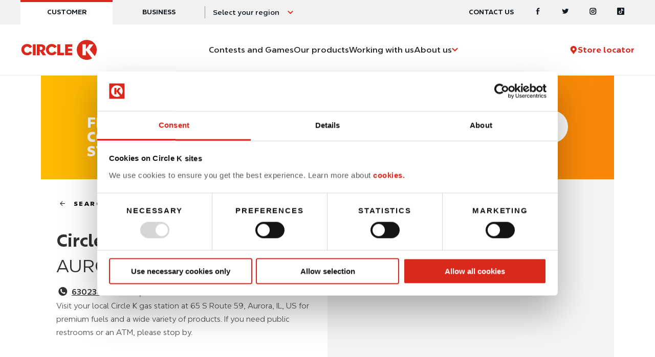

--- FILE ---
content_type: text/html; charset=UTF-8
request_url: https://www.circlek.com/store-locator/US/aurora/65-s-route-59/4706708
body_size: 12280
content:


  
  
<!DOCTYPE html>
<html xml:lang="en"  lang="en" dir="ltr">
<head>

  <!-- Google Tag Manager -->
<script>(function (w, d, s, l, i) {
    w[l] = w[l] || [];
    w[l].push({
      'gtm.start':
        new Date().getTime(), event: 'gtm.js'
    });
    var f = d.getElementsByTagName(s)[0],
      j = d.createElement(s), dl = l != 'dataLayer' ? '&l=' + l : '';
    j.async = true;
    j.src =
      'https://www.googletagmanager.com/gtm.js?id=' + i + dl;
    f.parentNode.insertBefore(j, f);
  })(window, document, 'script', 'dataLayer', 'GTM-NZF4NRH');</script>
<!-- End Google Tag Manager -->


        


  <link rel="preconnect" href="https://font.circlekeurope.com" crossorigin>
  <link rel="preload" as="font" href="/themes/custom/circlek/fonts/circlek.woff2?20220727" type="font/woff2"
        crossorigin="anonymous">
  <meta charset="utf-8" />
<noscript><style>form.antibot * :not(.antibot-message) { display: none !important; }</style>
</noscript><meta name="description" content="Visit your local Circle K gas station at 65 S Route 59, Aurora, IL, US for premium fuels and a wide variety of products. If you need public restrooms or an ATM, please stop by. " />
<link rel="canonical" />
<meta name="facebook-domain-verification" content="fkzpeqyy00m1k0o20tg24lzpzu667r" />
<meta name="Generator" content="Drupal 10 (https://www.drupal.org)" />
<meta name="MobileOptimized" content="width" />
<meta name="HandheldFriendly" content="true" />
<meta name="viewport" content="width=device-width, initial-scale=1.0" href="canonical" />
<link />


    
    <link rel="stylesheet" media="all" href="/themes/custom/circlek/design2024/css/standalone-header.css?t8wq0l" />
<link rel="stylesheet" media="all" href="/themes/custom/circlek/design2024/css/standalone-footer.css?t8wq0l" />
<link rel="stylesheet" media="all" href="/themes/custom/circlek/css/normalize.css?t8wq0l" />
<link rel="stylesheet" media="all" href="/themes/custom/circlek/css/select2.min.css?t8wq0l" />
<link rel="stylesheet" media="all" href="/themes/custom/circlek/css/main.css?t8wq0l" />
<link rel="stylesheet" media="all" href="/themes/custom/circlek/css/add.css?t8wq0l" />
<link rel="stylesheet" media="all" href="/themes/custom/circlek/css/add-test.css?t8wq0l" />
<link rel="stylesheet" media="all" href="/themes/custom/circlek/css/modal.css?t8wq0l" />
<link rel="stylesheet" media="all" href="/themes/custom/circlek/css/mapbox-gl.css?t8wq0l" />
<link rel="stylesheet" media="all" href="/themes/custom/circlek/css/region-selector/style.css?t8wq0l" />
<link rel="stylesheet" media="all" href="/themes/custom/circlek/new/css/common.css?t8wq0l" />
<link rel="stylesheet" media="all" href="/themes/custom/circlek/new/css/add.css?t8wq0l" />

      

        <link rel="apple-touch-icon" sizes="180x180" href="/apple-touch-icon.png">
<link rel="icon" type="image/png" sizes="32x32" href="/favicon-32x32.png">
<link rel="icon" type="image/png" sizes="16x16" href="/favicon-16x16.png">
<link rel="manifest" href="/site.webmanifest">

          <script type="application/ld+json">
    {
      "@context": "https://schema.org",
      "@type": "Organization",
      "url": "https://www.circlek.com",
      "sameAs": [
        "https://www.facebook.com/circlekstores","https://twitter.com/circlekstores","https://instagram.com/circlekstores"      ],
      "contactPoint": [{
        "@type": "ContactPoint",
        "telephone": "+1-833-685-7318",
        "contactType": "customer service",
        "name" : "Circle K Grand Canyon Division",
        "areaServed": [
          "US-AZ",
          "US-NV"
        ]
      },{
        "@type": "ContactPoint",
        "telephone": "+1-919-774-6700",
        "contactType": "customer service",
        "name" : "Circle K Coastal Carolinas Division",
        "areaServed": [
          "US-NC",
          "US-SC",
          "US-VA"
        ]
      },{
        "@type": "ContactPoint",
        "telephone": "+1-813-910-6800",
        "contactType": "customer service",
        "name" : "Circle K Florida Division",
        "areaServed": [
          "US-FL"
        ]
      },{
        "@type": "ContactPoint",
        "telephone": "+1-330-630-6300",
        "contactType": "customer service",
        "name" : "Circle K Great Lakes Division",
        "areaServed": [
          "US-MA",
          "US-MD",
          "US-ME",
          "US-MI",
          "US-NH",
          "US-OH",
          "US-PA",
          "US-VT",
          "US-WV"
        ]
      },{
        "@type": "ContactPoint",
        "telephone": "+1-850-454-1070",
        "contactType": "customer service",
        "name" : "Circle K Gulf Coast Division",
        "areaServed": [
          "US-LA",
          "US-AL",
          "US-AR",
          "US-MS"
        ]
      },{
        "@type": "ContactPoint",
        "telephone": "+1-331-251-7300",
        "contactType": "customer service",
        "name" : "Circle K Heartland Division",
        "areaServed": [
          "US-IL",
          "US-IA",
          "US-MO"
        ]
      },{
        "@type": "ContactPoint",
        "telephone": "+1-812-379-9227",
        "contactType": "customer service",
        "name" : "Circle K Midwest Division",
        "areaServed": [
          "US-IN",
          "US-KY",
          "US-OH",
          "US-TN"
        ]
      },{
        "@type": "ContactPoint",
        "telephone": "+1-952-830-8700",
        "contactType": "customer service",
        "name" : "Circle K Northern Division",
        "areaServed": [
          "US-WI",
          "US-MN",
          "US-ND",
          "US-SD",
          "US-WY",
          "US-ID",
          "US-MT"
        ]
      },{
        "@type": "ContactPoint",
        "telephone": "+1-720-758-6200",
        "contactType": "customer service",
        "name" : "Circle K Rocky Mountains Division",
        "areaServed": [
          "US-CO",
          "US-KS",
          "US-NM",
          "US-OK"
        ]
      },{
        "@type": "ContactPoint",
        "telephone": "+1-912-285-4011",
        "contactType": "customer service",
        "name" : "Circle K South Atlantic Division",
        "areaServed": [
          "US-GA"
        ]
      },{
        "@type": "ContactPoint",
        "telephone": "+1-704-583-5700",
        "contactType": "customer service",
        "name" : "Circle K South East Division",
        "areaServed": [
          "US-NC",
          "US-SC",
          "US-GA"
        ]
      },{
        "@type": "ContactPoint",
        "telephone": "+1-800-324-8464",
        "contactType": "customer service",
        "name" : "Circle K Texas Division",
        "areaServed": [
          "US-TX"
        ]
      },{
        "@type": "ContactPoint",
        "telephone": "+1-951-273-1175",
        "contactType": "customer service",
        "name" : "Circle K West Coast Division",
        "areaServed": [
          "US-CA",
          "US-WA",
          "US-OR",
          "US-HI"
        ]

      }]
    }
  </script>


        <script>
          var lang = "en";
        </script>

        <!---- NEW CODE ---->
        <meta http-equiv="X-UA-Compatible" content="IE=edge">
                <title>Gas Station at 65 S Route 59, Aurora | Circle K</title>
        <script>
          (function () {
            document.documentElement.className = document.documentElement.className.replace('no-js', 'js');
          }())
        </script>
        <!---- NEW CODE ---->
                </head>


<body>
<!-- Google Tag Manager (noscript) -->
<noscript>
  <iframe src="https://www.googletagmanager.com/ns.html?id=GTM-NZF4NRH" height="0" width="0"
          style="display:none;visibility:hidden"></iframe>
</noscript>
<!-- End Google Tag Manager (noscript) -->
<script>var domainPath = "";</script>



<div class="c-skip-links">
  <a href="#nav">Skip to main navigation</a>
  <a href="#content">Skip to content</a>
  <a href="#footer">Skip to footer</a>
</div>

<div class="ckl-page">
  <header class="ckc-header ckc-b2b-widget" data-ck="header">
  <div class="ckc-header__topbar">
    <div class="ckc-header__container">
      <div class="ckc-header__slot">
                <div class="ckc-site-widget">
          <ul class="ckc-site-widget__list">
            <li class="ckc-site-widget__item is-active"><a class="ckc-site-widget__link" href="#">Customer</a></li>
            <li class="ckc-site-widget__item ckc-site-widget__item--orange"><a class="ckc-site-widget__link" href="/business">Business</a></li>
          </ul>
        </div>
                <style>

          @media (max-width: 1200px) {
            .no-b2b-widget {
              /*padding-top: var(--__ck-header-main-height);*/
              padding-top: 64px;
            }
            .no-b2b-widget .ckc-header__topbar {
              display:none;
            }
            .no-b2b-widget .ckc-header {
              padding-top: 0px;
              height: var(--__ck-header-main-height);
            }
            .no-b2b-widget .ckc-primary-nav {
              top: var(--__ck-header-main-height);
              height: calc(100dvh - var(--__ck-header-main-height));
            }
          }
          .no-b2b-widget .ckc-region-widget:before {
            width: 0px;
          }
          .no-b2b-widget .ckc-region-widget button{
            padding-left: 0px;
          }
          /*
          .ckc-b2b-widget .ckc-site-widget {
            display:none;
          }

          .ckc-b2b-widget {
            height: calc(var(--__ck-header-height) - var(--__ck-header-topbar-height));
            padding-top: 0px;
          }*/
        </style>
        <div class="" view="full">
          <div class="ckc-region-widget">
            <button class="ckc-region-widget__control" data-ck="modal-trigger" data-target="region-selector" data-fetch="/region-selector.html" data-js="/themes/custom/circlek/new/js/region-selector.js" data-css="/themes/custom/circlek/new/css/region-selector.css">
              <span class="ckc-region-widget__label">Select your region</span>
            </button>
          </div>
        </div>
                </div>
      <div class="ckc-header__slot" view="full">
        <div class="ckc-tertiary-nav" role="navigation" aria-label="contact and social">
          <ul class="ckc-tertiary-nav__list">
                

                <li class="ckc-tertiary-nav__item">
                                        <a class="ckc-tertiary-nav__link" href="/contact">Contact us</a>
            </li>
    
  




                        <li class="ckc-tertiary-nav__item ckc-tertiary-nav__item--social"><a class="ckc-tertiary-nav__link" href="https://www.facebook.com/circlekstores" target="_blank" rel="noopener" aria-label="Facebook"><span class="cko-icon"><svg xmlns="http://www.w3.org/2000/svg" viewBox="0 0 8 15">
  <path d="M4.878 14.499v-7h2.625v-1.75H4.878v-1.75c.168-.683.36-1.175 1.75-.875h.875V.499c-.219.065-.973 0-1.75 0-1.93 0-3.179 1.163-3.5 3.5v1.75H.503v1.75h1.75v7h2.625Z"></path>
</svg>
</span></a></li>
                                    <li class="ckc-tertiary-nav__item ckc-tertiary-nav__item--social"><a class="ckc-tertiary-nav__link" href="https://x.com/circlekstores" target="_blank" rel="noopener" aria-label="Twitter"><span class="cko-icon"><svg xmlns="http://www.w3.org/2000/svg" viewBox="0 0 15 11">
  <path d="M14.236 1.32a6.077 6.077 0 0 1-1.65.416A2.71 2.71 0 0 0 13.85.27a6.051 6.051 0 0 1-1.824.643A2.988 2.988 0 0 0 9.929.077c-1.587 0-2.872 1.186-2.872 2.65 0 .208.025.41.074.604-2.387-.11-4.504-1.166-5.92-2.77a2.489 2.489 0 0 0-.39 1.333c0 .92.508 1.731 1.278 2.207a3.048 3.048 0 0 1-1.3-.332v.033c0 1.285.99 2.356 2.303 2.6a3.118 3.118 0 0 1-1.296.046C2.17 7.5 3.232 8.267 4.488 8.288A6.074 6.074 0 0 1 .922 9.424c-.232 0-.461-.013-.686-.038a8.637 8.637 0 0 0 4.403 1.19c5.283 0 8.172-4.038 8.172-7.541 0-.115-.003-.23-.008-.344a5.6 5.6 0 0 0 1.433-1.372Z"></path>
</svg>
</span></a></li>
                                    <li class="ckc-tertiary-nav__item ckc-tertiary-nav__item--social"><a class="ckc-tertiary-nav__link" href="https://www.instagram.com/circlekstores" target="_blank" rel="noopener" aria-label="Instagram"><span class="cko-icon"><svg xmlns="http://www.w3.org/2000/svg" viewBox="0 0 15 15">
  <path d="M7.83.5C8.71.5 9.113.506 9.485.52l.172.006.37.016c.741.032 1.255.151 1.698.325.46.178.85.416 1.24.806.389.39.627.779.805 1.238.174.444.293.953.325 1.7.033.644.041.91.043 2.196V7.98c-.002 1.472-.014 1.73-.043 2.409-.032.74-.151 1.255-.325 1.698-.178.46-.416.85-.806 1.24-.39.389-.779.627-1.239.805-.443.173-.952.292-1.698.325-.645.033-.91.041-2.197.043H6.658c-1.472-.002-1.73-.014-2.409-.043-.74-.033-1.255-.152-1.698-.325a3.421 3.421 0 0 1-1.24-.806 3.421 3.421 0 0 1-.805-1.239c-.173-.443-.292-.952-.325-1.698-.03-.611-.04-.881-.043-2.003V6.807C.141 5.52.153 5.255.181 4.61c.033-.741.152-1.255.325-1.699.178-.46.416-.849.806-1.238.39-.39.779-.628 1.239-.806.443-.174.952-.293 1.698-.325.611-.031.881-.04 2.003-.043Zm.167 1.75H6.465c-1.104.002-1.337.013-1.913.038-.622.03-.959.134-1.186.223a2.003 2.003 0 0 0-.737.48c-.222.222-.365.44-.48.736-.088.222-.192.563-.222 1.186-.027.538-.036.779-.038 1.727v1.532c.002 1.104.013 1.337.038 1.912.03.623.134.96.223 1.187.118.302.257.514.48.737.222.222.44.365.736.48.222.088.564.192 1.186.222.572.029.804.037 1.911.039h1.145a49.95 49.95 0 0 0 1.582-.018l.169-.006.365-.015c.622-.03.959-.134 1.186-.223.302-.119.514-.257.737-.48.222-.222.365-.44.48-.736.088-.223.192-.564.222-1.187.026-.605.037-.833.039-2.116V7.03a50.107 50.107 0 0 0-.018-1.582l-.006-.17-.015-.365c-.03-.623-.134-.959-.223-1.186a2.003 2.003 0 0 0-.48-.737 1.981 1.981 0 0 0-.736-.48c-.222-.088-.564-.192-1.186-.222a27.895 27.895 0 0 0-1.727-.038Zm-.859 1.749c1.932 0 3.5 1.568 3.5 3.5s-1.568 3.5-3.5 3.5a3.502 3.502 0 0 1-3.5-3.5c0-1.932 1.568-3.5 3.5-3.5Zm0 1.75a1.75 1.75 0 1 0 0 3.5 1.75 1.75 0 0 0 0-3.5Zm3.5-2.625a.875.875 0 1 1 0 1.75.875.875 0 0 1 0-1.75Z"></path>
</svg>
</span></a></li>
                                                <li class="ckc-tertiary-nav__item ckc-tertiary-nav__item--social"><a class="ckc-tertiary-nav__link" href="https://www.tiktok.com/@circlekstores" target="_blank" rel="noopener" aria-label="Tiktok"><span class="cko-icon">
<svg xmlns="http://www.w3.org/2000/svg" width="22" height="22" viewBox="0 0 22 22">
  <path d="M20 0H2C.9 0 0 .9 0 2v18c0 1.1.9 2 2 2h18c1.1 0 2-.9 2-2V2c0-1.1-.9-2-2-2zm-1.3 9.5h-.4c-1.5 0-2.8-.8-3.6-1.9v6.6c0 2.7-2.2 4.9-4.9 4.9-2.6-.1-4.8-2.3-4.8-5s2.2-4.9 4.9-4.9h.3v2.4h-.3c-1.4 0-2.5 1.1-2.5 2.5s1.1 2.5 2.5 2.5 2.6-1.1 2.6-2.5V2.9h2.3c.2 2 1.9 3.7 3.9 3.8v2.8z"></path>
</svg>
</span></a></li>
                      </ul>
        </div>
      </div>
    </div>
  </div>
  <div class="ckc-header__main">
    <div class="ckc-header__container">
      <div class="ckc-header__slot">
        <div class="ckc-header__brand"><a rel="home" aria-label="Circle K homepage" href="/">
            <div class="ckc-header__logo" view="full">
              <div class="cko-logo">
                                <svg viewBox="0 0 152 41" xmlns="http://www.w3.org/2000/svg">
                  <path fill="currentColor" d="M136.928 19.4974L144.802 8.94622H136.771L129.526 19.1824V8.94622H122.597V30.9935H129.526V20.9147L142.125 37.1352C138.975 39.025 135.353 40.1273 131.416 40.1273C120.078 40.1273 111.416 31.4659 111.416 20.1273C111.416 8.78874 120.078 0.127319 131.416 0.127319C142.755 0.127319 151.416 8.78874 151.416 20.1273C151.416 24.8517 149.841 29.2612 147.322 32.5683L136.928 19.4974ZM29.2115 8.94622H23.5422V30.9935H29.2115V8.94622ZM42.9123 16.9777C42.9123 19.1824 41.18 20.2848 38.9753 20.2848H37.4005V13.6706H39.1327C41.3375 13.6706 42.9123 14.773 42.9123 16.9777ZM78.3453 25.7966H85.9044V30.9935H72.5186V8.94622H78.3453V25.7966ZM102.44 8.94622H87.9516V30.9935H102.44V25.7966H93.6209V22.332H101.967V17.6076H93.6209V14.1431H102.44V8.94622ZM44.3296 22.4895C46.5343 21.5446 48.4241 19.4974 48.4241 16.1903C48.4241 11.4659 45.117 8.94622 38.5028 8.94622H31.4162V30.9935H37.0855V21.7021L43.0697 30.9935H49.8414L44.3296 22.4895ZM12.0461 13.6706C8.58155 13.6706 6.06187 16.5053 6.06187 19.8124C6.06187 23.1194 8.58155 25.9541 12.0461 25.9541C14.5658 25.9541 16.2981 24.6942 17.4005 22.8045L21.8099 25.6391C19.7627 28.9462 16.2981 30.9935 12.0461 30.9935C5.27447 30.9935 0.392578 25.9541 0.392578 19.6549C0.392578 13.1982 5.27447 8.3163 12.0461 8.3163C16.2981 8.3163 19.9201 10.3635 21.9674 13.6706L17.4005 16.6628C16.1406 15.0879 14.4083 13.6706 12.0461 13.6706ZM55.3532 19.8124C55.3532 16.5053 57.8729 13.6706 61.3375 13.6706C63.6997 13.6706 65.4319 15.0879 66.6918 16.6628L71.2587 13.6706C69.2115 10.3635 65.5894 8.3163 61.3375 8.3163C54.5658 8.3163 49.6839 13.1982 49.6839 19.6549C49.6839 25.9541 54.5658 30.9935 61.3375 30.9935C65.5894 30.9935 69.054 28.9462 71.1012 25.6391L66.6918 22.8045C65.5894 24.6942 63.8571 25.9541 61.3375 25.9541C57.8729 25.9541 55.3532 23.1194 55.3532 19.8124Z"></path>
                </svg>
                              </div>
            </div>
            <div class="ckc-header__logo" view="compact">
              <div class="cko-logo cko-logo--compact">
                                  <svg xmlns="http://www.w3.org/2000/svg" viewBox="0 0 30 29" fill="currentColor">
                  <path d="m18.875 14.027 5.702-7.64h-5.816l-5.246 7.412V6.386H8.497v15.966h5.018v-7.298L22.638 26.8c-2.28 1.369-4.903 2.167-7.754 2.167C6.673 28.967.4 22.695.4 14.483.4 6.273 6.672 0 14.884 0c8.21 0 14.483 6.272 14.483 14.483 0 3.422-1.14 6.615-2.965 9.01l-7.527-9.466Z"></path>
                </svg>
                              </div>
            </div></a>
          <div class="ckc-header__slot" view="compact">
            <div class="ckc-region-widget">
              <button class="ckc-region-widget__control" data-ck="modal-trigger" data-target="region-selector" data-fetch="/region-selector.html" data-js="/themes/custom/circlek/new/js/region-selector.js" data-css="/themes/custom/circlek/new/css/region-selector.css">
                <span class="ckc-region-widget__label">Select your region</span>
              </button>
            </div>
          </div>
        </div>
      </div>
      <div class="ckc-header__slot">
        <nav class="ckc-primary-nav" id="nav" data-ck="primary-nav" aria-label="Primary navigation">
          <div class="ckc-primary-nav__container">
              
    

    <ul class="ckc-primary-nav__list">
                  <li class="ckc-primary-nav__item">
          <a class="ckc-primary-nav__link" href="/contests-and-games">
            <span class="ckc-primary-nav__label">Contests and Games</span>
          </a>
        </li>
                        <li class="ckc-primary-nav__item">
          <a class="ckc-primary-nav__link" href="/our-products">
            <span class="ckc-primary-nav__label">Our products</span>
          </a>
        </li>
                        <li class="ckc-primary-nav__item">
          <a class="ckc-primary-nav__link" href="https://workwithus.circlek.com/">
            <span class="ckc-primary-nav__label">Working with us</span>
          </a>
        </li>
                        <li class="ckc-primary-nav__item has-subnav" data-ref="item">
          <a class="ckc-primary-nav__link" href="/history-and-timeline">
            <span class="ckc-primary-nav__label">About us</span>
            <span class="ckc-primary-nav__caret"><span class="cko-icon"><svg xmlns="http://www.w3.org/2000/svg" viewBox="0 0 10 6"><path d="M8 0 4.559 3.364 1.119 0 0 1.144l4.559 4.458 4.56-4.458z"/></svg></span></span>
          </a>
          <button class="ckc-primary-nav__toggle" type="button" data-ref="toggle"><span class="ckc-primary-nav__toggle-text">Expand</span><span class="ckc-primary-nav__toggle-icon"><span class="cko-icon"><svg xmlns="http://www.w3.org/2000/svg" viewBox="0 0 10 6"><path d="M8 0 4.559 3.364 1.119 0 0 1.144l4.559 4.458 4.56-4.458z"/></svg></span></span></button>
          <ul class="ckc-primary-nav__sublist">
                  <li class="ckc-primary-nav__item ckc-primary-nav__item--sub" data-ref="item">
      <a class="ckc-primary-nav__link" href="/history-and-timeline">History and timeline</a>
    </li>
      <li class="ckc-primary-nav__item ckc-primary-nav__item--sub" data-ref="item">
      <a class="ckc-primary-nav__link" href="/faq" aria-label="Frequently Asked Questions">FAQ</a>
    </li>
      <li class="ckc-primary-nav__item ckc-primary-nav__item--sub" data-ref="item">
      <a class="ckc-primary-nav__link" href="/our-sustainability-journey">Our Sustainability Journey</a>
    </li>
  
          </ul>
        </li>
            </ul>



            <div class="ckc-primary-nav__extra">
              <div class="ckc-secondary-nav">
                                <ul class="ckc-secondary-nav__list">
                  <li class="ckc-secondary-nav__item"><a class="ckc-secondary-nav__link" href="/store-locator"><span class="ckc-secondary-nav__icon"><span class="cko-icon"><svg width="16" height="16" viewBox="0 0 16 16" fill="none" xmlns="http://www.w3.org/2000/svg">
<path fill-rule="evenodd" clip-rule="evenodd" d="M7.80911 8.53265C6.55746 8.53265 5.54326 7.54031 5.54326 6.31395C5.54326 5.08872 6.55746 4.09526 7.80911 4.09526C9.06076 4.09526 10.075 5.08872 10.075 6.31395C10.075 7.54031 9.06076 8.53265 7.80911 8.53265M7.80908 0C4.44019 0 1.70862 2.67399 1.70862 5.97353C1.70862 7.43091 2.24367 8.76565 3.12956 9.80262L7.80908 16L12.4771 9.81462C13.3699 8.77615 13.9095 7.43728 13.9095 5.97353C13.9095 2.67399 11.178 0 7.80908 0"></path>
</svg>
</span></span><span class="ckc-secondary-nav__text">Store locator</span></a></li>
                </ul>
                              </div>
            </div>
          </div>
          <div class="ckc-primary-nav__panel">
            <div class="ckc-social-bar">
              <ul class="ckc-social-bar__list">
                <li class="ckc-social-bar__item"><a class="ckc-social-bar__link" href="https://www.facebook.com/CircleKStores/" target="_blank" rel="noopener"><span class="ckc-social-bar__text">Facebook</span><span class="ckc-social-bar__icon"><span class="cko-icon"><svg xmlns="http://www.w3.org/2000/svg" viewBox="0 0 8 15">
  <path d="M4.878 14.499v-7h2.625v-1.75H4.878v-1.75c.168-.683.36-1.175 1.75-.875h.875V.499c-.219.065-.973 0-1.75 0-1.93 0-3.179 1.163-3.5 3.5v1.75H.503v1.75h1.75v7h2.625Z"></path>
</svg>
</span></span></a></li>
                <li class="ckc-social-bar__item"><a class="ckc-social-bar__link" href="https://x.com/circlekstores" target="_blank" rel="noopener"><span class="ckc-social-bar__text">Twitter</span><span class="ckc-social-bar__icon"><span class="cko-icon"><svg xmlns="http://www.w3.org/2000/svg" viewBox="0 0 15 11">
  <path d="M14.236 1.32a6.077 6.077 0 0 1-1.65.416A2.71 2.71 0 0 0 13.85.27a6.051 6.051 0 0 1-1.824.643A2.988 2.988 0 0 0 9.929.077c-1.587 0-2.872 1.186-2.872 2.65 0 .208.025.41.074.604-2.387-.11-4.504-1.166-5.92-2.77a2.489 2.489 0 0 0-.39 1.333c0 .92.508 1.731 1.278 2.207a3.048 3.048 0 0 1-1.3-.332v.033c0 1.285.99 2.356 2.303 2.6a3.118 3.118 0 0 1-1.296.046C2.17 7.5 3.232 8.267 4.488 8.288A6.074 6.074 0 0 1 .922 9.424c-.232 0-.461-.013-.686-.038a8.637 8.637 0 0 0 4.403 1.19c5.283 0 8.172-4.038 8.172-7.541 0-.115-.003-.23-.008-.344a5.6 5.6 0 0 0 1.433-1.372Z"></path>
</svg>
</span></span></a></li>
                <li class="ckc-social-bar__item"><a class="ckc-social-bar__link" href="https://www.instagram.com/circlekstores/" target="_blank" rel="noopener"><span class="ckc-social-bar__text">Instagram</span><span class="ckc-social-bar__icon"><span class="cko-icon"><svg xmlns="http://www.w3.org/2000/svg" viewBox="0 0 15 15">
  <path d="M7.83.5C8.71.5 9.113.506 9.485.52l.172.006.37.016c.741.032 1.255.151 1.698.325.46.178.85.416 1.24.806.389.39.627.779.805 1.238.174.444.293.953.325 1.7.033.644.041.91.043 2.196V7.98c-.002 1.472-.014 1.73-.043 2.409-.032.74-.151 1.255-.325 1.698-.178.46-.416.85-.806 1.24-.39.389-.779.627-1.239.805-.443.173-.952.292-1.698.325-.645.033-.91.041-2.197.043H6.658c-1.472-.002-1.73-.014-2.409-.043-.74-.033-1.255-.152-1.698-.325a3.421 3.421 0 0 1-1.24-.806 3.421 3.421 0 0 1-.805-1.239c-.173-.443-.292-.952-.325-1.698-.03-.611-.04-.881-.043-2.003V6.807C.141 5.52.153 5.255.181 4.61c.033-.741.152-1.255.325-1.699.178-.46.416-.849.806-1.238.39-.39.779-.628 1.239-.806.443-.174.952-.293 1.698-.325.611-.031.881-.04 2.003-.043Zm.167 1.75H6.465c-1.104.002-1.337.013-1.913.038-.622.03-.959.134-1.186.223a2.003 2.003 0 0 0-.737.48c-.222.222-.365.44-.48.736-.088.222-.192.563-.222 1.186-.027.538-.036.779-.038 1.727v1.532c.002 1.104.013 1.337.038 1.912.03.623.134.96.223 1.187.118.302.257.514.48.737.222.222.44.365.736.48.222.088.564.192 1.186.222.572.029.804.037 1.911.039h1.145a49.95 49.95 0 0 0 1.582-.018l.169-.006.365-.015c.622-.03.959-.134 1.186-.223.302-.119.514-.257.737-.48.222-.222.365-.44.48-.736.088-.223.192-.564.222-1.187.026-.605.037-.833.039-2.116V7.03a50.107 50.107 0 0 0-.018-1.582l-.006-.17-.015-.365c-.03-.623-.134-.959-.223-1.186a2.003 2.003 0 0 0-.48-.737 1.981 1.981 0 0 0-.736-.48c-.222-.088-.564-.192-1.186-.222a27.895 27.895 0 0 0-1.727-.038Zm-.859 1.749c1.932 0 3.5 1.568 3.5 3.5s-1.568 3.5-3.5 3.5a3.502 3.502 0 0 1-3.5-3.5c0-1.932 1.568-3.5 3.5-3.5Zm0 1.75a1.75 1.75 0 1 0 0 3.5 1.75 1.75 0 0 0 0-3.5Zm3.5-2.625a.875.875 0 1 1 0 1.75.875.875 0 0 1 0-1.75Z"></path>
</svg>
</span></span></a></li>
                <li class="ckc-social-bar__item"><a class="ckc-social-bar__link" href="https://www.youtube.com/c/CircleKoffical" target="_blank" rel="noopener"><span class="ckc-social-bar__text">Youtube</span><span class="ckc-social-bar__icon"><span class="cko-icon"><svg xmlns="http://www.w3.org/2000/svg" viewBox="0 0 15 12">
  <path d="M12.915.701C11.823.375 7.445.375 7.445.375s-4.378 0-5.47.326C1.373.881.9 1.41.738 2.081.445 3.296.445 5.834.445 5.834s0 2.538.293 3.755c.16.671.635 1.2 1.238 1.38 1.091.325 5.47.325 5.47.325s4.377 0 5.469-.326c.602-.18 1.077-.708 1.238-1.379.292-1.217.292-3.755.292-3.755s0-2.538-.292-3.755c-.161-.67-.636-1.2-1.238-1.379ZM6.013 7.95V3.56l3.66 2.195-3.66 2.195Z"></path>
</svg>
</span></span></a></li>
                <li class="ckc-social-bar__item"><a class="ckc-social-bar__link" href="https://www.tiktok.com/@circlekstores" target="_blank" rel="noopener"><span class="ckc-social-bar__text">Tiktok</span><span class="ckc-social-bar__icon"><span class="cko-icon">
<svg xmlns="http://www.w3.org/2000/svg" width="22" height="22" viewBox="0 0 22 22">
  <path d="M20 0H2C.9 0 0 .9 0 2v18c0 1.1.9 2 2 2h18c1.1 0 2-.9 2-2V2c0-1.1-.9-2-2-2zm-1.3 9.5h-.4c-1.5 0-2.8-.8-3.6-1.9v6.6c0 2.7-2.2 4.9-4.9 4.9-2.6-.1-4.8-2.3-4.8-5s2.2-4.9 4.9-4.9h.3v2.4h-.3c-1.4 0-2.5 1.1-2.5 2.5s1.1 2.5 2.5 2.5 2.6-1.1 2.6-2.5V2.9h2.3c.2 2 1.9 3.7 3.9 3.8v2.8z"></path>
</svg>
</span></span></a></li>
              </ul>
            </div>
          </div>
        </nav>
      </div>
      <div class="ckc-header__slot">
                <div view="full">
          <div class="ckc-secondary-nav">
            <ul class="ckc-secondary-nav__list">
              <li class="ckc-secondary-nav__item">
                <a class="ckc-secondary-nav__link" href="/store-locator"><span class="ckc-secondary-nav__icon"><span class="cko-icon"><svg width="16" height="16" viewBox="0 0 16 16" fill="none" xmlns="http://www.w3.org/2000/svg">
<path fill-rule="evenodd" clip-rule="evenodd" d="M7.80911 8.53265C6.55746 8.53265 5.54326 7.54031 5.54326 6.31395C5.54326 5.08872 6.55746 4.09526 7.80911 4.09526C9.06076 4.09526 10.075 5.08872 10.075 6.31395C10.075 7.54031 9.06076 8.53265 7.80911 8.53265M7.80908 0C4.44019 0 1.70862 2.67399 1.70862 5.97353C1.70862 7.43091 2.24367 8.76565 3.12956 9.80262L7.80908 16L12.4771 9.81462C13.3699 8.77615 13.9095 7.43728 13.9095 5.97353C13.9095 2.67399 11.178 0 7.80908 0"></path>
</svg>
</span></span><span class="ckc-secondary-nav__text">Store locator</span></a>
              </li>
            </ul>
          </div>
        </div>
                <div class="ckc-header__nav-toggle" view="compact">
          <button class="ckc-nav-toggle" type="button" data-ck="nav-toggle"><span class="ckc-nav-toggle__text">Menu</span><span class="ckc-nav-toggle__icon"><span></span><span></span><span></span></span></button>
        </div>
      </div>
    </div>
  </div>
</header>

  <main id="content">
    <div class="ckl-container ckl-container--full">
        <div class="dialog-off-canvas-main-canvas" data-off-canvas-main-canvas>
    <div role="document" class="page">

        

    <span id="main-content"></span>
    

    <div data-drupal-messages-fallback class="hidden"></div>



    
    


<script src='https://api.mapbox.com/mapbox-gl-js/v1.2.1/mapbox-gl.js'></script>
<script src='https://api.mapbox.com/mapbox-gl-js/plugins/mapbox-gl-geocoder/v2.3.0/mapbox-gl-geocoder.min.js'></script>

<link href='/themes/custom/circlek/css/store-locator.css' rel='stylesheet' />

                                              
<script type="application/ld+json">
    {
        "@context": "https://schema.org",
        "@type": "ConvenienceStore",
        "name": "Gas Station at 65 S Route 59, Aurora",
        "image": "https://circlek.com/themes/custom/circlek/images/logos/store-locator/logos_circle_k_small.png",
        "logo": "https://circlek.com/themes/custom/circlek/images/logos/store-locator/logos_circle_k_small.png",
        "url": "https://circlek.com",
        "telephone": "6302360837  ",
        "description": "Visit your local Circle K gas station at 65 S Route 59, Aurora, IL, US for premium fuels and a wide variety of products. If you need public restrooms or an ATM, please stop by. ",
        "address": {
            "@type": "PostalAddress",
            "streetAddress": "65 S ROUTE 59",
            "addressLocality": "AURORA",
            "postalCode": "60504-7907"
        },
        "geo": {
          "@type": "GeoCoordinates",
          "latitude": "41.7538340",
          "longitude": "-88.2067330"
        },
        "priceRange" : "$",
        "hasOfferCatalog": {
          "@type": "OfferCatalog",
          "name": "Services",
          "itemListElement": [
                                                                                                                                              {
                "@type": "Offer",
                "itemOffered": {
                  "@type": "Service",
                  "name": "Public Restrooms"
                }
              },                        {
                "@type": "Offer",
                "itemOffered": {
                  "@type": "Service",
                  "name": "ATM"
                }
              },                        {
                "@type": "Offer",
                "itemOffered": {
                  "@type": "Service",
                  "name": "Coffee"
                }
              },                        {
                "@type": "Offer",
                "itemOffered": {
                  "@type": "Service",
                  "name": "Froster"
                }
              },                        {
                "@type": "Offer",
                "itemOffered": {
                  "@type": "Service",
                  "name": "Roller Grill"
                }
              },                        {
                "@type": "Offer",
                "itemOffered": {
                  "@type": "Service",
                  "name": "Sloche"
                }
              },                        {
                "@type": "Offer",
                "itemOffered": {
                  "@type": "Service",
                  "name": "Fresh Food Fast"
                }
              },                        {
                "@type": "Offer",
                "itemOffered": {
                  "@type": "Service",
                  "name": "Hotdog"
                }
              },                        {
                "@type": "Offer",
                "itemOffered": {
                  "@type": "Service",
                  "name": "Easy Pay"
                }
              },                        {
                "@type": "Offer",
                "itemOffered": {
                  "@type": "Service",
                  "name": "Circle K Gift Card"
                }
              },                        {
                "@type": "Offer",
                "itemOffered": {
                  "@type": "Service",
                  "name": "Gift Card Mall"
                }
              }                      ]
       }
     }
</script>
<script type="application/ld+json">
    {
        "@context": "https://schema.org",
        "@type": "gasStation",
        "name": "Gas Station at 65 S Route 59, Aurora",
        "image": "https://circlek.com/themes/custom/circlek/images/logos/store-locator/logos_circle_k_small.png",
        "logo": "https://circlek.com/themes/custom/circlek/images/logos/store-locator/logos_circle_k_small.png",
        "url": "https://circlek.com",
        "telephone": "6302360837  ",
        "description": "Visit your local Circle K gas station at 65 S Route 59, Aurora, IL, US for premium fuels and a wide variety of products. If you need public restrooms or an ATM, please stop by. ",
        "address": {
            "@type": "PostalAddress",
            "streetAddress": "65 S ROUTE 59",
            "addressLocality": "AURORA",
            "postalCode": "60504-7907"
        },
        "geo": {
          "@type": "GeoCoordinates",
          "latitude": "41.7538340",
          "longitude": "-88.2067330"
        },
        "priceRange" : "$",
        "hasOfferCatalog": {
          "@type": "OfferCatalog",
          "name": "Services",
          "itemListElement": [
                    {
            "@type": "Offer",
            "itemOffered": {
              "@type": "Service",
                "name": "Car Wash"
            }
            },            {
            "@type": "Offer",
            "itemOffered": {
              "@type": "Service",
                "name": "Gas"
            }
            },            {
            "@type": "Offer",
            "itemOffered": {
              "@type": "Service",
                "name": "Diesel"
            }
            }  ]
       }
     }
</script>

<span itemprop="geo" itemscope itemtype="http://schema.org/GeoCoordinates">
    <meta itemprop="latitude" content="41.7538340" />
    <meta itemprop="longitude" content="-88.2067330" />
</span>

    <meta itemprop="openingHours" content="Mo 00:00-23:59">
    <meta itemprop="openingHours" content="Tu 00:00-23:59">
    <meta itemprop="openingHours" content="We 00:00-23:59">
    <meta itemprop="openingHours" content="Th 00:00-23:59">
    <meta itemprop="openingHours" content="Fr 00:00-23:59">
    <meta itemprop="openingHours" content="Sa 00:00-23:59">
    <meta itemprop="openingHours" content="Su 00:00-23:59">



    <section class="store-locator-map page-padding orange-gradient-bg page-margin hide-to-tablet-vertical">
        <div class="row">
            <div class="store-search-title large-3 column">
                <h3>Find your convenience store</h3>
            </div>
            <div class="store-search-inputs large-9 column">
                <form action="/store-locator" id="filter-stores" method="POST">
                    <div class="large-search-input-container" id="geocoder">
                        <button type="submit" value="Search" id="search-btn" class="btn-search search-geolocation white red-icon small-icon" aria-label="store search submit" tabindex="4"><span class="main-icons icon-search"></span></button>
                    </div>

                    <div class="add-parameters">
    <button class="add-parameters-btn btn-with-icon" type="button" aria-label="Filter"><span class="circle-icons white medium icon-plus" tabindex="3"></span>Filter</button>
    <div class="parameters-container">

                    <div class="checkbox-container">
                <label for="INNER_CIRCLE">
                    <input id="INNER_CIRCLE" type="checkbox" name="INNER_CIRCLE" tabindex="3">
                    <span class="checkbox"></span>
                    <span>Inner Circle</span>
                </label>
            </div>
                    <div class="checkbox-container">
                <label for="gas">
                    <input id="gas" type="checkbox" name="gas" tabindex="3">
                    <span class="checkbox"></span>
                    <span>Gas</span>
                </label>
            </div>
                    <div class="checkbox-container">
                <label for="diesel">
                    <input id="diesel" type="checkbox" name="diesel" tabindex="3">
                    <span class="checkbox"></span>
                    <span>Diesel</span>
                </label>
            </div>
                    <div class="checkbox-container">
                <label for="car_wash">
                    <input id="car_wash" type="checkbox" name="car_wash" tabindex="3">
                    <span class="checkbox"></span>
                    <span>Car Wash</span>
                </label>
            </div>
                    <div class="checkbox-container">
                <label for="nonstop">
                    <input id="nonstop" type="checkbox" name="nonstop" tabindex="3">
                    <span class="checkbox"></span>
                    <span>24 hours</span>
                </label>
            </div>
                    <div class="checkbox-container">
                <label for="public_restrooms">
                    <input id="public_restrooms" type="checkbox" name="public_restrooms" tabindex="3">
                    <span class="checkbox"></span>
                    <span> Public restrooms</span>
                </label>
            </div>
                    <div class="checkbox-container">
                <label for="atm">
                    <input id="atm" type="checkbox" name="atm" tabindex="3">
                    <span class="checkbox"></span>
                    <span>ATM</span>
                </label>
            </div>
                    <div class="checkbox-container">
                <label for="roller_grill">
                    <input id="roller_grill" type="checkbox" name="roller_grill" tabindex="3">
                    <span class="checkbox"></span>
                    <span>Roller Grill</span>
                </label>
            </div>
                    <div class="checkbox-container">
                <label for="ev_charger">
                    <input id="ev_charger" type="checkbox" name="ev_charger" tabindex="3">
                    <span class="checkbox"></span>
                    <span>EV Charger</span>
                </label>
            </div>
                    <div class="checkbox-container">
                <label for="rainstorm_car_wash">
                    <input id="rainstorm_car_wash" type="checkbox" name="rainstorm_car_wash" tabindex="3">
                    <span class="checkbox"></span>
                    <span>Rainstorm Car Wash</span>
                </label>
            </div>
                    <div class="checkbox-container">
                <label for="car_wash_cleanfreak">
                    <input id="car_wash_cleanfreak" type="checkbox" name="car_wash_cleanfreak" tabindex="3">
                    <span class="checkbox"></span>
                    <span>Car Wash Cleanfreak</span>
                </label>
            </div>
                    <div class="checkbox-container">
                <label for="fresh_food_fast">
                    <input id="fresh_food_fast" type="checkbox" name="fresh_food_fast" tabindex="3">
                    <span class="checkbox"></span>
                    <span>Fresh Food Fast</span>
                </label>
            </div>
                    <div class="checkbox-container">
                <label for="amazon_lockers">
                    <input id="amazon_lockers" type="checkbox" name="amazon_lockers" tabindex="3">
                    <span class="checkbox"></span>
                    <span>Amazon Pickup</span>
                </label>
            </div>
                    <div class="checkbox-container">
                <label for="ck_gift_card">
                    <input id="ck_gift_card" type="checkbox" name="ck_gift_card" tabindex="3">
                    <span class="checkbox"></span>
                    <span>Circle K Gift Card</span>
                </label>
            </div>
                    <div class="checkbox-container">
                <label for="gift_card_mall">
                    <input id="gift_card_mall" type="checkbox" name="gift_card_mall" tabindex="3">
                    <span class="checkbox"></span>
                    <span>Gift Card Mall</span>
                </label>
            </div>
            </div>
</div>
                </form>
            </div>
        </div>
    </section>

    <div>
        <section class="map-container page-margin">
          <nav class="navigation navigation-back hide-from-tablet-vertical">
            <a href="" class="btn-back" id="link-back-to-search">
              <span class="circle-icons icon-arrow large-medium"></span>search results
            </a>
          </nav>
            <section id="map-store-detail">
                <div id="map-holder">
                    <div id="new-stores-map" style="width: 100%; height: 100%; position: relative; overflow: hidden;">

                        <script>
                          if(lang == "fr") {
                            var mapStyle = "mapbox://styles/madeo/cjyk0anjz0hiz1cmk8ouy0z9n";
                          } else {
                            var mapStyle = "mapbox://styles/madeo/cjk2ghfrr2q1x2ssbyihv3rl8";
                          }
                            var latlng = [-88.2067330, 41.7538340];

                            mapboxgl.accessToken = 'pk.eyJ1IjoibWFkZW8iLCJhIjoiY2prMmdnNmVuMHBweTNrb3oybjJpdDF1NyJ9.yuyUyS67hlEzPjU1ASoasw';
                            map = new mapboxgl.Map({
                                container: 'new-stores-map',
                                style: mapStyle,
                                center: latlng,
                                zoom: 16
                            });

                            var el = document.createElement('div');
                            el.className = 'marker';
                            el.style.backgroundImage = 'url(/themes/custom/circlek/images/map_marker.png)';
                            el.style.width = '23px';
                            el.style.height = '32px';
                            el.style.cursor = 'pointer';
                            el.anchor = 'bottom';

                            var marker = new mapboxgl.Marker(el)
                                    .setLngLat(latlng)
                                    .addTo(map);

                            geocoder = new MapboxGeocoder({
                                accessToken: mapboxgl.accessToken
                            }).on('result', function(result) {
                                var params = serialize({
                                    address: result.result.place_name,
                                    lat: result.result.center[1],
                                    lng: result.result.center[0],
                                });
                                if(typeof domainPath !== 'undefined' && domainPath != '') {
                                    window.location.href = '/' + domainPath + '/store-locator?' + params + '&lang=' + lang;
                                } else {
                                    window.location.href = '/store-locator?' + params + '&lang=' + lang;
                                }
                            });

                            document.getElementById('geocoder').appendChild(geocoder.onAdd(map));
                            document.getElementsByClassName('mapboxgl-ctrl-geocoder mapboxgl-ctrl').getElementsByTagName('input').placeholder = Search;
                        </script>
                    </div>
                </div>
            </section>

            <section class="store-detail">
                <nav class="navigation navigation-back hide-to-tablet-vertical">
                    <a href="" class="btn-back" id="link-back-to-search">
                        <span class="circle-icons icon-arrow large-medium"></span>search results
                    </a>
                </nav>
                <div class="columns large-12">
                    <h1 class="heading-big">
                        <span>Circle K</span>,
                        <span>65 S ROUTE 59</span>
                    </h1>
                    <h2 class="heading-small">
                        <span>AURORA</span>, <span>IL</span>,
                        US,
                        <span>60504-7907</span>
                    </h2>

                    <div class="store-info__container">
                        <div class="store-info__item store-info__item--hours"></div>
                                                    <div class="store-info__item store-info__item--phone icon-circlek_icons_telephone">
                                <a itemprop="telephone" href="tel: 6302360837  " itemprop="telephone">6302360837  </a>
                            </div>
                        
                        <a class="store-info__item store-info__item--directions icon-circlek_icons_get-directions" href="https://www.google.com/maps/dir/?api=1&destination=41.7538340,-88.2067330" target="_blank">
                            Get Directions
                        </a>

                                                                                                                                                                                                                                                                                                                                                                                                                                                                                                                                                                                                                                                                                                                                                    
                        <p class="store-info">Visit your local Circle K gas station at 65 S Route 59, Aurora, IL, US for premium fuels and a wide variety of products. If you need public restrooms or an ATM, please stop by. </p>
                        </div>
                </div>

                <div class="columns large-12 middle hours-wrapper">
                    <h3 class="services-heading"> hours </h3>

                                                                    <div class="hours-item hours-item--active">
                              <span class="hours-item--left">
                                  Thursday
                              </span>
                              <span class="hours-item--right">
                                  Open 24h
                              </span>
                          </div>
                                                <div class="hours-item">
                              <span class="hours-item--left">
                                  Friday
                              </span>
                              <span class="hours-item--right">
                                  Open 24h
                              </span>
                          </div>
                                                <div class="hours-item">
                              <span class="hours-item--left">
                                  Saturday
                              </span>
                              <span class="hours-item--right">
                                  Open 24h
                              </span>
                          </div>
                                                <div class="hours-item">
                              <span class="hours-item--left">
                                  Sunday
                              </span>
                              <span class="hours-item--right">
                                  Open 24h
                              </span>
                          </div>
                                                <div class="hours-item">
                              <span class="hours-item--left">
                                  Monday
                              </span>
                              <span class="hours-item--right">
                                  Open 24h
                              </span>
                          </div>
                                                <div class="hours-item">
                              <span class="hours-item--left">
                                  Tuesday
                              </span>
                              <span class="hours-item--right">
                                  Open 24h
                              </span>
                          </div>
                                                <div class="hours-item">
                              <span class="hours-item--left">
                                  Wednesday
                              </span>
                              <span class="hours-item--right">
                                  Open 24h
                              </span>
                          </div>
                                                          </div>

              <div class="columns large-12 middle no-padding">

                <div style="display: none">
                  ||en|
                </div>
                                </div>
                <style>
                  .tactic-iframe {
                    width: 100%;
                    height: 180px;
                    border: none;
                    display: block;
                    overflow: hidden;
                    padding: 0;
                    margin: 0;
                  }

                    .services-heading {
                        border-top: none !important;
                    }
                </style>


                <div class="columns large-12 middle">
                    <h3 class="services-heading">services</h3>
                    <ul class="store-services-list row">
                                                                              <li class="store-services-item icon-circlek_icons_car_wash">Car Wash</li>
                                                                                                        <li class="store-services-item icon-circlek_icons_gas">Gas</li>
                                                                                                        <li class="store-services-item icon-circlek_icons_diesel">Diesel</li>
                                                                                                        <li class="store-services-item icon-circlek_icons_public_restrooms">Public Restrooms</li>
                                                                                                        <li class="store-services-item icon-circlek_icons_atm">ATM</li>
                                                                                                        <li class="store-services-item icon-circlek_icons_coffee">Coffee</li>
                                                                                                        <li class="store-services-item icon-circlek_icons_froster">Froster</li>
                                                                                                        <li class="store-services-item icon-circlek_icons_roller_grill">Roller Grill</li>
                                                                                                        <li class="store-services-item icon-circlek_icons_sloche">Sloche</li>
                                                                                                        <li class="store-services-item icon-circlek_icons_pizza">Fresh Food Fast</li>
                                                                                                        <li class="store-services-item icon-circlek_icons_hotdog">Hotdog</li>
                                                                                                        <li class="store-services-item icon-circlek_icons_easypay">Easy Pay</li>
                                                                                                        <li class="store-services-item icon-circlek_icons_gift-cards">Circle K Gift Card</li>
                                                                                                        <li class="store-services-item icon-circlek_icons_gift-cards">Gift Card Mall</li>
                                                                      </ul>
                </div>

                
                <div class="columns large-12 middle">
                    <h3 class="services-heading">Jobs at Circle K</h3>
                                                                  <div class="text-center hide-from-tablet-vertical">
                          <a href="https://workwithus.circlek.com/" class="btn btn-border dark with-arrow large"><span class="main-icons icon-arrow_long"></span> Apply for a job</a>
                        </div>
                        <a href="https://workwithus.circlek.com/" class="store-job hide-to-tablet-vertical">Apply for a job</a>
                                                          </div>
            </section>
            <nav class="navigation navigation-back hide-from-tablet-vertical">
                <a href="" class="btn-back" id="link-back-to-search">
                    <span class="circle-icons icon-arrow large-medium"></span>search results
                </a>
            </nav>
        </section>
    </div>


<script>
  document.getElementById("show-popup").addEventListener('click', function(e) {
    e.preventDefault();
    var popup = document.getElementById("popup");
    popup.style.display = 'block';
  }, false);
</script>

<style>

  .mapboxgl-popup {
    z-index: 4;
    min-width: 14.375rem;
    transition-property: opacity, height, max-height;
    transition-duration: 250ms;
    transition-timing-function: ease-in-out;
    max-width: 300px;
    margin-top: 30px;
  }

  .mapboxgl-popup .mapboxgl-popup-content {
    padding: 0 0;
    border-radius: 19.5px;
    background-color: white;
    box-shadow: 0 4px 13px 0 rgba(0, 0, 0, 0.14);
    min-width: 14.375rem;
    font-family: "ACT Easy", sans-serif;
    border-radius: 19.5px !important;
    animation: fade-in-bottom 0.4s cubic-bezier(0.39, 0.575, 0.565, 1) both;
  }

  .mapboxgl-popup__inner-content {
    padding: 1rem;
    padding-bottom: 0.25rem;
    border-bottom: 1px solid #e9e9e9;
  }

  .mapboxgl-popup__buttons {
    display: flex;
    align-items: center;
    justify-content: space-evenly;
    padding: 0.25rem 0;
  }

  .mapboxgl-popup__buttons .c-store-button__text {
    font-size: 0.8125rem;
  }

  .mapboxgl-popup-tip {
    display: none;
  }

  .mapboxgl-popup-close-button {
    display: none;
  }

  .mapboxgl-popup__close {
    position: absolute;
    top: 0;
    right: 0;
  }

  @media (min-width: 600px) {
    .mapboxgl-popup__close {
      display: none;
    }
  }

  @media (max-width: 600px) {
    .mapboxgl-popup {
      top: unset !important;
      right: 0;
      bottom: 6.5rem;
      width: 100%;
      padding: 0.75rem;
      transform: translate(0) !important;
    }

    .mapboxgl-popup .mapboxgl-popup-content {
      width: 100%;
    }
  }

  .mapboxgl-popup-anchor-top > .mapboxgl-popup-content {
    margin-top: 15px;
  }

  .mapboxgl-popup__inner-content div {
    font-weight: 700;
    padding-left: 0.75rem !important;
    padding-right: 0.75rem !important;
    text-align: center !important;
  }


  .mapboxgl-popup__inner-content p {
    color: #616161 !important;
    font-size: .875rem !important;
    margin: 0 !important;
    text-align: center !important;
  }

  .c-store-button {
    color: #da291c;
    vertical-align: middle;
    overflow: hidden;
    text-overflow: ellipsis;
    white-space: nowrap;
    font-weight: 700;
    line-height: 1;
    font-family: "ACT Easy", sans-serif;
    cursor: pointer;
    display: flex;
    height: 2.5rem;
    align-items: center;
  }

  .icon {
    display: inline-block;
    width: 1em;
    height: 1em;
    stroke-width: 0;
    stroke: currentcolor;
    fill: currentcolor;
    transition-property: transform, font-weight;
    transition-duration: 250ms;
    transition-timing-function: ease-in-out;
  }



  .modal {
    position: fixed;
    width: 100vw;
    height: 100vh;
    opacity: 0;
    visibility: hidden;
    transition: all 0.3s ease;
    top: 0;
    left: 0;
    display: flex;
    align-items: center;
    justify-content: center;
  }
  .modal.open {
    visibility: visible;
    opacity: 1;
    transition-delay: 0s;
  }
  .modal-bg {
    position: absolute;
    background: grey;
    opacity: 50%;
    width: 100%;
    height: 100%;
  }
  .modal-container {
    border-radius: 10px;
    background: #fff;
    position: relative;
    padding: 30px;
  }
  .modal-close {
    position: absolute;
    right: 15px;
    top: 15px;
    outline: none;
    appearance: none;
    color: red;
    background: none;
    border: 0px;
    font-weight: bold;
    cursor: pointer;
  }
  .modal-close:hover {
    color: #000;
  }
</style>

<script>
  const modals = document.querySelectorAll("[data-modal]");

  modals.forEach(function (trigger) {
    trigger.addEventListener("click", function (event) {
      event.preventDefault();
      const modal = document.getElementById(trigger.dataset.modal);
      modal.classList.add("open");
      const exits = modal.querySelectorAll(".js-modal-exit");
      exits.forEach(function (exit) {
        exit.addEventListener("click", function (event) {
          event.preventDefault();
          modal.classList.remove("open");
        });
      });
    });
  });
</script>


<style>

  .modal {
    position: fixed;
    width: 100vw;
    height: 100vh;
    opacity: 0;
    visibility: hidden;
    transition: all 0.3s ease;
    top: 0;
    left: 0;
    display: flex;
    align-items: center;
    justify-content: center;
  }
  .modal.open {
    visibility: visible;
    opacity: 1;
    transition-delay: 0s;
  }
  .modal-bg {
    position: absolute;
    background: grey;
    opacity: 50%;
    width: 100%;
    height: 100%;
  }
  .modal-container {
    border-radius: 10px;
    background: #fff;
    position: relative;
    padding: 30px;
    max-width: 90%;
  }
  .modal-close {
    position: absolute;
    right: 15px;
    top: 15px;
    outline: none;
    appearance: none;
    color: red;
    background: none;
    border: 0px;
    font-weight: bold;
    cursor: pointer;
  }
  .modal-close:hover {
    color: #000;
  }
  .store-services-item a {
    text-decoration: underline;
  }

</style>




    

  
  </div>




<div id="modal"></div>

  </div>

    </div>
  </main>

  <footer class="ckc-footer" id="footer">
  <div class="ckc-footer__bottom">
    <div class="ckc-footer__container">
      <nav class="ckc-footer__links cku-mb-3 cku-mt-0" aria-label="corporate info">
            

                      <a href="https://www.franchise-circlek.com/" class="ckc-footer__link">
          Become a Franchise
        </a>
              <a href="https://corporate.couche-tard.com/" class="ckc-footer__link">
          Newsroom
        </a>
              <a href="/contact" class="ckc-footer__link">
          Contact us
        </a>
            




      </nav>
      <div class="ckc-footer__copyright">Circle K Stores and Alimentation Couche-Tard. All rights reserved. Certain activities provided via the website may be covered by U.S. Patent 5,930,474.</div>
      <nav class="ckc-footer__links" aria-label="legal info">
            


                            <a href="/terms-of-use" class="ckc-footer__link">
              Terms of Use
            </a>
                    <a href="/privacy-policy" class="ckc-footer__link">
              Privacy policy
            </a>
                    <a href="/policy-prohibiting-human-trafficking-slavery-and-child-labor-violations" class="ckc-footer__link">
              Policy Prohibiting Human Trafficking, Slavery and Child Labor Violations
            </a>
                    <a href="https://couchetard.ethicspoint.eu/custom/couchetard/forms/individual/form_data.asp?lang=en" class="ckc-footer__link">
              Do not sell my personal information
            </a>
                    <a href="https://app.ecoonline.com/public/search-configuration/search?companyID=1033112&amp;prodType=er&amp;style=1&amp;descrLang=4" class="ckc-footer__link">
              Safety Data Sheets &amp; Product Specs
            </a>
            





      </nav>
    </div>
  </div>
</footer>


</div>



<div class="c-modal c-modal--dynamic-large c-modal--noheader c-modal--rounded" id="region-selector" tabIndex="-1" aria-hidden="true" data-ck="modal">
  <div class="c-modal__dialog" role="document" data-ref="dialog">
    <button class="c-modal__close" type="button" data-ref="close" aria-label="Close"></button>
    <div class="c-modal__content" data-ref="content"></div>
  </div>
</div>

<div class="c-modal" id="newsletter-form" tabindex="-1" aria-hidden="true" data-ck="modal">
  <div class="c-modal__dialog" role="document" data-ref="dialog">
    <button class="c-modal__close" type="button" data-ref="close" aria-label="Close"></button>
    <div class="c-modal__content" data-ref="content"></div>
  </div>
</div>
<script id="newsletterFormOptions" type="application/json">
  {
    "translations": {
      "progress": "Sending...",
      "success": "Thank you for your subscription",
      "error": "An error occured during sign-up. Please try again."
    },
    "phoneErrorMap": [
      "Invalid number",
      "Invalid country code",
      "Too short",
      "Too long",
      "Invalid number"
    ],
    "initialCountry": "",
    "region": "global",
    "showPhone": ,
    "showBirthday": ,
    "separateDialCode": false,
    "preferredCountries": [
      "us",
      "ca"
    ],
    "utilsScript": "/themes/custom/circlek/new/js/intl-tel-input-utils.js"
  }
</script>

<script src="/themes/custom/circlek/js/vendor/jquery.js?v=1.x"></script>
<script src="/themes/custom/circlek/js/vendor/jquery.once.min.js?v=1.x"></script>
<script src="/themes/custom/circlek/js/foundation.min.js?v=1.x"></script>
<script src="/themes/custom/circlek/js/vendor/select2.full.min.js?v=1.x"></script>
<script src="/themes/custom/circlek/js/vendor/jquery.autocomplete.min.js?v=1.x"></script>
<script src="/themes/custom/circlek/js/vendor/scrollreveal.min.js?v=1.x"></script>
<script src="/themes/custom/circlek/js/vendor/jquery.touchSwipe.min.js?v=1.x"></script>
<script src="/themes/custom/circlek/js/vendor/jquery.lazyload.min.js?v=1.x"></script>
<script src="/themes/custom/circlek/js/vendor/modernizr.min.js?v=1.x"></script>
<script src="/themes/custom/circlek/js/main.js?v=1.x"></script>
<script src="/themes/custom/circlek/js/lazyload.min.js?v=1.x"></script>
<script src="/themes/custom/circlek/js/custom.min.js?v=1.x"></script>
<script src="/themes/custom/circlek/new/js/common.js?v=1.x"></script>


  <style>
    @media (min-width: 1200px) {

      .ckl-page {
        /*padding-top: 100px;*/
      }
    }
    </style>
</body>
</html>

<style>
  @media (min-width: 1200px) {
    .ckl-page {
      padding-top: 0px !important;
    }
    .page {
      padding-bottom: 0px !important;
    }
  }
</style>


--- FILE ---
content_type: text/css
request_url: https://www.circlek.com/themes/custom/circlek/new/css/add.css?t8wq0l
body_size: 2212
content:
#toolbar-administration {display: none;}

@media (min-width: 1200px) {
  body.new_code .l-page {
    padding-top: 148px;
  }
  .l-page {
    padding-top: 0px;
  }
}
.c-footer__bottom p {
  font-size: 12px;
}
#toolbar-administration {
  display: none !important;
}

.region-outer .divisions-list a span.states {
  font-family: ACT Easy, sans-serif;
  font-size: 1.125rem;
}

.o-ratio-quick-fix img {
  width: initial;
  margin: 0 auto;
  height: initial;
}

/* FIX MOBILE APP BANNER */
   .c-banner__content {
      text-align: center;
      grid-column: 2 / span 7;
   }
.c-banner__heading {
  text-transform: initial;
}
.c-banner__media {
  grid-column: 9 / span 3;
}
@media (max-width: 991px) {
  .c-banner__content,
  .c-banner__media {
    grid-column: 1 / span 10;
  }

}
p a {
  color: #DA291C;
  text-decoration: underline;
}
p a:hover {
  text-decoration: none;
}

.l-container-paragraph p,
.l-container-paragraph ul {
  margin-top: 1rem!important;
}
.l-container-paragraph ul {
  padding-left: 20px;
  list-style: disc;
}

/* page.css */
.s-typo a {
  text-decoration-thickness: 1px;
}

/*** Business x customer toggle */
.c-header_b2b .c-header__topbar {
  background-color: #FAFAFA !important;
}
.b2b-toggle-header {
  height: 48px;
}
.b2b-toggle-header-mobile {
  position: fixed;
  top:0;
  width: 100%;
  z-index: 9999;
}
.b2b-toggle  {
  list-style-type: none;
  margin: 0;
  padding: 0;
  overflow: hidden;
  background-color: #FAFAFA;
}

.b2b-toggle li {
  float: left;
  border-top: 4px solid #FAFAFA;
}

.b2b-toggle li a {
  display: block;
  text-align: center;
  padding: 10px 14px 13px 14px;
  text-decoration: none;
  color: #000;
  font-weight: 600;
  font-size: .75rem !important;
}

.b2b-toggle li a:hover:not(.b2b-active) {
  background-color: #FFF;
}
.b2b-toggle li.b2b-business:hover {
  border-top: 4px solid #F7921E;
}
.b2b-toggle li.b2b-customer {
  border-top: 4px solid #da291c;
  pointer-events: none;
  cursor: default;
  text-decoration: none;
  color: black;
}

.b2b-business a {
//border-bottom: 1px solid #e9e9e9;
}
.b2b-customer a{
  background-color: #FFF;
  border-bottom: 1px solid #FFF;
}
@media (min-width: 1200px) {
  .c-header_b2b .c-header__topbar {
    border-bottom: none;
  }
  .b2b-toggle-header-mobile {
    display:none;
  }

}
@media (max-width: 1200px) {
  .c-header_b2b {
    margin-top: 48px;
  }
  .l-page-b2b-toggle {
    padding-top: 112px;
  }
  .b2b-toggle-header div {
    padding: 0 !important;
  }
  .b2b-toggle {
    width: 100% !important;
  }
  .b2b-toggle li {
    width: 50%;
  }
  .c-header-b2b {
    top: 48px;
  }
  .is-sticky {
    top: 0
  }
  .nav-open .c-header.is-fixed {
    top:0;
    height:56px;
  }
}

.c-slider__heading.title-color-black,
.dash-after.title-color-black {
  color: #000000 !important;
}

.c-slider__heading.title-color-black::after {
  background-color: #000000;
}


/******* ENTRIBE IFRAMES *********/

 #entribe-upload-iframe {
   border:0;
   width: 100%;
   min-height: 570px;
 }
.text-content h3 {
  margin-top: 25px;
  margin-bottom: 30px;
}
#entribe-gallery {
  height:640px;
}
.entribe-social-links {
  padding: 60px 0 0;
}
.entribe-social-links li {
  font-size: 65px;
}
.entribe-social-links li a{
  color: #ee1313
}
@media only screen and (max-width: 768px) {
  #entribe-upload-iframe {
    height: 100vh;
  }
  .entribe-social-links {
    display: none;
  }
}
@media only screen and (max-width: 500px) {
  #entribe-gallery {
    height: 540px;
  }
}
@media only screen and (max-width: 430px) {
  #entribe-gallery {
    height: 440px;
  }
}

.l-section--wide {
max-width: 1840px;
}

.c-slider__content p a{
  color: #FFF;
}

.primary_link {
  color: #ee1313;
  text-decoration: underline;
}
.primary_link a:hover {
  text-decoration: none;
}

/**** TODO CKeditor *****/
.text-align-center {text-align:center;}
.text-align-left {text-align:left;}
.text-align-right {text-align:right;}
.text-align-justify {text-align:justify;}

/*** region selector ****/
@media (max-width: 1200px) {
  .c-rselector {
    padding-top: 35px;
  }
}



.frontend-editing:hover,
.frontend-editing:hover > .l-grid__cell:first-child {
  border: 1px solid grey;
}
.frontend-editing-field-wrapper:hover > div:first-child {
  /*border: 1px solid red;*/
}
.frontend-editing-field-wrapper {
  display: contents;
}
.paragraph--type--free-builder .frontend-editing-actions {
  position: absolute;
}
.top-minus-60 div {
  top: -60px;
}



/* PRODUCTS */
.s-products-tiles__content .s-typo a {
  color: black;
}
/* WCAG homepage **/
.homepage .c-tile--inversed {
  background-color: black;
}

.paragraph--unpublished {
  display: none !important;
}


.palette_brand_red,
.palette_brand_red a {
  background-color: #DA291C;
  color: #FFFFFF;
}
.palette_brand_orange,
.palette_brand_orange a {
  background-color: #ED8B00;
  color: #000000;
}
.palette_yellow,
.palette_yellow a {
  background-color: #FEE5A5;
  color: #000000;
}
.palette_mustard,
.palette_mustard a {
  background-color: #EAAA00;
  color: #000000;
}
.palette_dark_orange,
.palette_dark_orange a {
  background-color: #DC4405;
  color: #FFFFFF;
}
.palette_dark_pink,
.palette_dark_pink a,
.palette_dark_ping,
.palette_dark_ping a{
  background-color: #E40046;
  color: #FFFFFF;
}
.palette_dark_red,
.palette_dark_red a {
  background-color: #9D2235;
  color: #FFFFFF;
}
.palette_thirst_blue,
.palette_thirst_blue a {
  background-color: #00629B;
  color: #FFF;
}
.palette_white,
.palette_white a {
  background-color: #FFFFFF;
  color: #000000;
}
.palette_off_white,
.palette_off_white a{
  background-color: #F7F5F2;
  color: #000000;
}
.palette_cream,
.palette_cream a {
  background-color: #F2E9DB;
  color: #000000;
}
.palette_grey,
.palette_grey a {
  background-color: #f5f5f8;
  color: #000000;
}
.palette_mtn_dew_purple,
.palette_mtn_dew_purple a {
  background-color: #5C2E8D;
  color: #FFFFFF;
}


/* Meal deals colors */
.palette_d5651e,
.palette_d5651e a {
  background-color: #d5651e;
  color: #FFFFFF;
}

.palette_fdb913,
.palette_fdb913 a {
  background-color: #fdb913;
  color: #000000;
}

.palette_ffdfa4,
.palette_ffdfa4 a {
  background-color: #ffdfa4;
  color: #000000;
}

.palette_ee3124,
.palette_ee3124 a {
  background-color: #ee3124;
  color: #FFFFFF;
}

.palette_edb892,
.palette_edb892 a {
  background-color: #edb892;
  color: #000000;
}

.palette_006495,
.palette_006495 a {
  background-color: #006495;
  color: #FFFFFF;
}

.palette_f9ae91,
.palette_f9ae91 a {
  background-color: #f9ae91;
  color: #000000;
}


.u-tt-none {
  text-transform: none;
}

.u-h-75 {
  height: 75% !important;
}

.frontend-editing-actions {
  /*position: relative;*/
}

.frontend-editing-field-wrapper {
  display: contents;
}

/* ACT Easy Font */
.c-tile__text,
.c-primary-nav__link,
.b2b-toggle li a,
.text-container h1 {
  font-weight: 700;
}
.c-page-head__heading,
.main-header h1,
.video-wrap__item h1,
.c-rselector__heading,
.c-slider__heading,
.c-store-search-bar__label,
.store-locator-map .store-search-title h3,
h2, h3{
  font-weight: 800;
}
.store-locator-map .add-parameters .add-parameters-btn {
  font-size: 0.8rem;
  font-weight: 800;
}
.checkbox-container span {
  font-size: 0.9rem;
  font-weight: 600;
}
.l-content.s-typo {
  color: #000 !important;
}
.store-search-title h1 {
  font-weight: 800;
  font-size: 1.75rem;
  font-family: "ACT Easy", sans-serif;
  text-transform: uppercase;
  color: white;
  line-height: 1;
}
.c-tile .c-tile__inner {
  background-color: #FFF;
}
.c-tile.c-tile--inversed .c-tile__inner {
  background-color: #DA291C;
}
html.mouse .c-tile:hover .c-tile__cta-text {
  border-radius: 50%;
  background-color: #da291c;
  font-size: 14px !important;
  letter-spacing: 0.1rem;
  font-weight: 500;
}